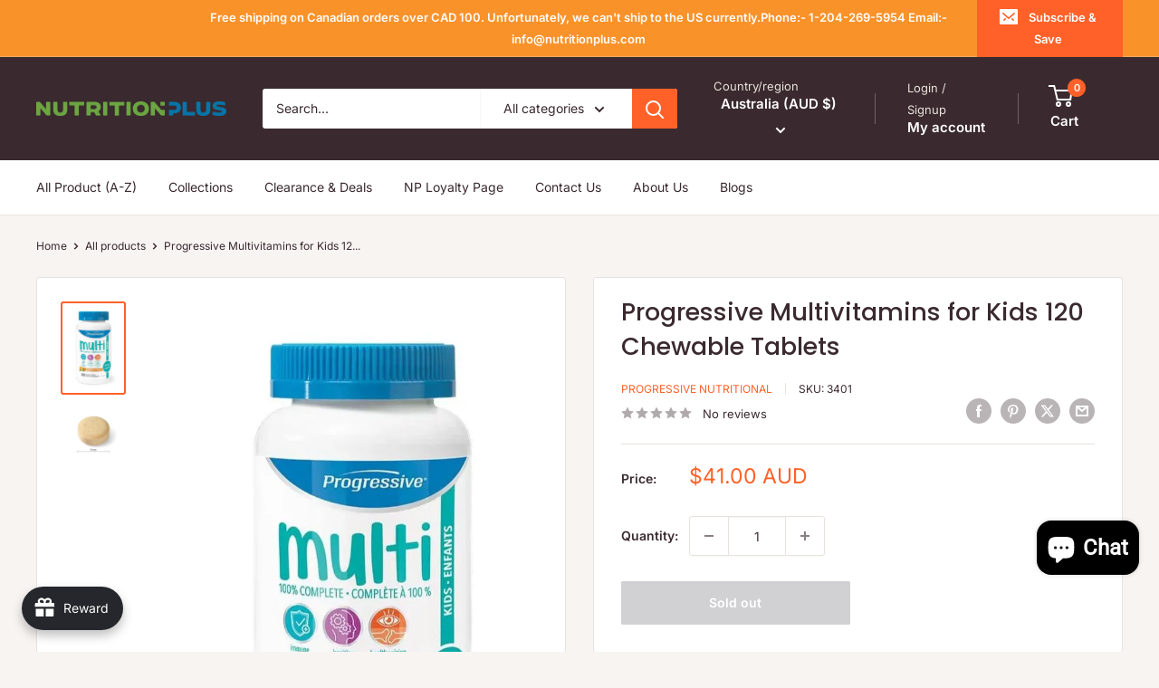

--- FILE ---
content_type: text/javascript
request_url: https://nutritionplus.com/cdn/shop/t/56/assets/custom.js?v=102476495355921946141760034126
body_size: -552
content:
//# sourceMappingURL=/cdn/shop/t/56/assets/custom.js.map?v=102476495355921946141760034126
